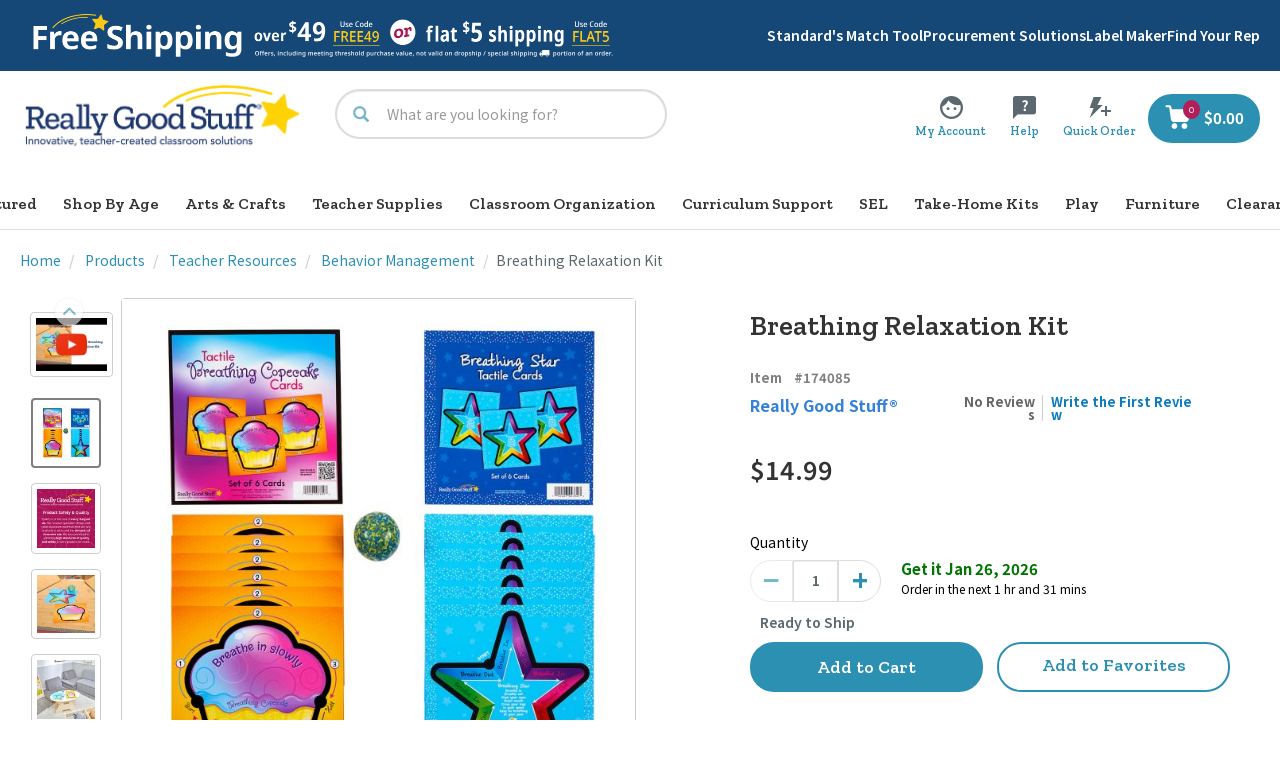

--- FILE ---
content_type: text/javascript;charset=UTF-8
request_url: https://www.reallygoodstuff.com/_ui/responsive/common/js/jquery.blockUI-2.70.js?v=S440
body_size: 6150
content:
/*!
 * jQuery blockUI plugin
 * Version 2.70.0-2014.11.23
 * Requires jQuery v1.7 or later
 *
 * Examples at: http://malsup.com/jquery/block/
 * Copyright (c) 2007-2013 M. Alsup
 * Dual licensed under the MIT and GPL licenses:
 * http://www.opensource.org/licenses/mit-license.php
 * http://www.gnu.org/licenses/gpl.html
 *
 * Thanks to Amir-Hossein Sobhi for some excellent contributions!
 */

;(function() {
	/*jshint eqeqeq:false curly:false latedef:false */
	"use strict";
	
		function setup($) {
			$.fn._fadeIn = $.fn.fadeIn;
	
			var noOp = $.noop || function() {};
	
			// this bit is to ensure we don't call setExpression when we shouldn't (with extra muscle to handle
			// confusing userAgent strings on Vista)
			var msie = /MSIE/.test(navigator.userAgent);
			var ie6  = /MSIE 6.0/.test(navigator.userAgent) && ! /MSIE 8.0/.test(navigator.userAgent);
			var mode = document.documentMode || 0;
			var setExpr = $.isFunction( document.createElement('div').style.setExpression );
	
			// global $ methods for blocking/unblocking the entire page
			$.blockUI   = function(opts) { install(window, opts); };
			$.unblockUI = function(opts) { remove(window, opts); };
	
			// convenience method for quick growl-like notifications  (http://www.google.com/search?q=growl)
			$.growlUI = function(title, message, timeout, onClose) {
				var $m = $('<div class="growlUI"></div>');
				if (title) $m.append('<h1>'+title+'</h1>');
				if (message) $m.append('<h2>'+message+'</h2>');
				if (timeout === undefined) timeout = 3000;
	
				// Added by konapun: Set timeout to 30 seconds if this growl is moused over, like normal toast notifications
				var callBlock = function(opts) {
					opts = opts || {};
	
					$.blockUI({
						message: $m,
						fadeIn : typeof opts.fadeIn  !== 'undefined' ? opts.fadeIn  : 700,
						fadeOut: typeof opts.fadeOut !== 'undefined' ? opts.fadeOut : 1000,
						timeout: typeof opts.timeout !== 'undefined' ? opts.timeout : timeout,
						centerY: false,
						showOverlay: false,
						onUnblock: onClose,
						css: $.blockUI.defaults.growlCSS
					});
				};
	
				callBlock();
				var nonmousedOpacity = $m.css('opacity');
				$m.mouseover(function() {
					callBlock({
						fadeIn: 0,
						timeout: 30000
					});
	
					var displayBlock = $('.blockMsg');
					displayBlock.stop(); // cancel fadeout if it has started
					displayBlock.fadeTo(300, 1); // make it easier to read the message by removing transparency
				}).mouseout(function() {
					$('.blockMsg').fadeOut(1000);
				});
				// End konapun additions
			};
	
			// plugin method for blocking element content
			$.fn.block = function(opts) {
				if ( this[0] === window ) {
					$.blockUI( opts );
					return this;
				}
				var fullOpts = $.extend({}, $.blockUI.defaults, opts || {});
				this.each(function() {
					var $el = $(this);
					if (fullOpts.ignoreIfBlocked && $el.data('blockUI.isBlocked'))
						return;
					$el.unblock({ fadeOut: 0 });
				});
	
				return this.each(function() {
					if ($.css(this,'position') == 'static') {
						this.style.position = 'relative';
						$(this).data('blockUI.static', true);
					}
					this.style.zoom = 1; // force 'hasLayout' in ie
					install(this, opts);
				});
			};
	
			// plugin method for unblocking element content
			$.fn.unblock = function(opts) {
				if ( this[0] === window ) {
					$.unblockUI( opts );
					return this;
				}
				return this.each(function() {
					remove(this, opts);
				});
			};
	
			$.blockUI.version = 2.70; // 2nd generation blocking at no extra cost!
	
			// override these in your code to change the default behavior and style
			$.blockUI.defaults = {
				// message displayed when blocking (use null for no message)
				message:  '<h1>Please wait...</h1>',
	
				title: null,		// title string; only used when theme == true
				draggable: true,	// only used when theme == true (requires jquery-ui.js to be loaded)
	
				theme: false, // set to true to use with jQuery UI themes
	
				// styles for the message when blocking; if you wish to disable
				// these and use an external stylesheet then do this in your code:
				// $.blockUI.defaults.css = {};
				css: {
					padding:	0,
					margin:		0,
					width:		'30%',
					top:		'40%',
					left:		'35%',
					textAlign:	'center',
					color:		'#000',
					border:		'3px solid #aaa',
					backgroundColor:'#fff',
					cursor:		'wait'
				},
	
				// minimal style set used when themes are used
				themedCSS: {
					width:	'30%',
					top:	'40%',
					left:	'35%'
				},
	
				// styles for the overlay
				overlayCSS:  {
					backgroundColor:	'#000',
					opacity:			0.6,
					cursor:				'wait'
				},
	
				// style to replace wait cursor before unblocking to correct issue
				// of lingering wait cursor
				cursorReset: 'default',
	
				// styles applied when using $.growlUI
				growlCSS: {
					width:		'350px',
					top:		'10px',
					left:		'',
					right:		'10px',
					border:		'none',
					padding:	'5px',
					opacity:	0.6,
					cursor:		'default',
					color:		'#fff',
					backgroundColor: '#000',
					'-webkit-border-radius':'10px',
					'-moz-border-radius':	'10px',
					'border-radius':		'10px'
				},
	
				// IE issues: 'about:blank' fails on HTTPS and javascript:false is s-l-o-w
				// (hat tip to Jorge H. N. de Vasconcelos)
				/*jshint scripturl:true */
				iframeSrc: /^https/i.test(window.location.href || '') ? 'javascript:false' : 'about:blank',
	
				// force usage of iframe in non-IE browsers (handy for blocking applets)
				forceIframe: false,
	
				// z-index for the blocking overlay
				baseZ: 1000,
	
				// set these to true to have the message automatically centered
				centerX: true, // <-- only effects element blocking (page block controlled via css above)
				centerY: true,
	
				// allow body element to be stetched in ie6; this makes blocking look better
				// on "short" pages.  disable if you wish to prevent changes to the body height
				allowBodyStretch: true,
	
				// enable if you want key and mouse events to be disabled for content that is blocked
				bindEvents: true,
	
				// be default blockUI will supress tab navigation from leaving blocking content
				// (if bindEvents is true)
				constrainTabKey: true,
	
				// fadeIn time in millis; set to 0 to disable fadeIn on block
				fadeIn:  200,
	
				// fadeOut time in millis; set to 0 to disable fadeOut on unblock
				fadeOut:  400,
	
				// time in millis to wait before auto-unblocking; set to 0 to disable auto-unblock
				timeout: 0,
	
				// disable if you don't want to show the overlay
				showOverlay: true,
	
				// if true, focus will be placed in the first available input field when
				// page blocking
				focusInput: true,
	
				// elements that can receive focus
				focusableElements: ':input:enabled:visible',
	
				// suppresses the use of overlay styles on FF/Linux (due to performance issues with opacity)
				// no longer needed in 2012
				// applyPlatformOpacityRules: true,
	
				// callback method invoked when fadeIn has completed and blocking message is visible
				onBlock: null,
	
				// callback method invoked when unblocking has completed; the callback is
				// passed the element that has been unblocked (which is the window object for page
				// blocks) and the options that were passed to the unblock call:
				//	onUnblock(element, options)
				onUnblock: null,
	
				// callback method invoked when the overlay area is clicked.
				// setting this will turn the cursor to a pointer, otherwise cursor defined in overlayCss will be used.
				onOverlayClick: null,
	
				// don't ask; if you really must know: http://groups.google.com/group/jquery-en/browse_thread/thread/36640a8730503595/2f6a79a77a78e493#2f6a79a77a78e493
				quirksmodeOffsetHack: 4,
	
				// class name of the message block
				blockMsgClass: 'blockMsg',
	
				// if it is already blocked, then ignore it (don't unblock and reblock)
				ignoreIfBlocked: false
			};
	
			// private data and functions follow...
	
			var pageBlock = null;
			var pageBlockEls = [];
	
			function install(el, opts) {
				var css, themedCSS;
				var full = (el == window);
				var msg = (opts && opts.message !== undefined ? opts.message : undefined);
				opts = $.extend({}, $.blockUI.defaults, opts || {});
	
				if (opts.ignoreIfBlocked && $(el).data('blockUI.isBlocked'))
					return;
	
				opts.overlayCSS = $.extend({}, $.blockUI.defaults.overlayCSS, opts.overlayCSS || {});
				css = $.extend({}, $.blockUI.defaults.css, opts.css || {});
				if (opts.onOverlayClick)
					opts.overlayCSS.cursor = 'pointer';
	
				themedCSS = $.extend({}, $.blockUI.defaults.themedCSS, opts.themedCSS || {});
				msg = msg === undefined ? opts.message : msg;
	
				// remove the current block (if there is one)
				if (full && pageBlock)
					remove(window, {fadeOut:0});
	
				// if an existing element is being used as the blocking content then we capture
				// its current place in the DOM (and current display style) so we can restore
				// it when we unblock
				if (msg && typeof msg != 'string' && (msg.parentNode || msg.jquery)) {
					var node = msg.jquery ? msg[0] : msg;
					var data = {};
					$(el).data('blockUI.history', data);
					data.el = node;
					data.parent = node.parentNode;
					data.display = node.style.display;
					data.position = node.style.position;
					if (data.parent)
						data.parent.removeChild(node);
				}
	
				$(el).data('blockUI.onUnblock', opts.onUnblock);
				var z = opts.baseZ;
	
				// blockUI uses 3 layers for blocking, for simplicity they are all used on every platform;
				// layer1 is the iframe layer which is used to supress bleed through of underlying content
				// layer2 is the overlay layer which has opacity and a wait cursor (by default)
				// layer3 is the message content that is displayed while blocking
				var lyr1, lyr2, lyr3, s;
				if (msie || opts.forceIframe)
					lyr1 = $('<iframe class="blockUI" style="z-index:'+ (z++) +';display:none;border:none;margin:0;padding:0;position:absolute;width:100%;height:100%;top:0;left:0" src="'+opts.iframeSrc+'"></iframe>');
				else
					lyr1 = $('<div class="blockUI" style="display:none"></div>');
	
				if (opts.theme)
					lyr2 = $('<div class="blockUI blockOverlay ui-widget-overlay" style="z-index:'+ (z++) +';display:none"></div>');
				else
					lyr2 = $('<div class="blockUI blockOverlay" style="z-index:'+ (z++) +';display:none;border:none;margin:0;padding:0;width:100%;height:100%;top:0;left:0"></div>');
	
				if (opts.theme && full) {
					s = '<div class="blockUI ' + opts.blockMsgClass + ' blockPage ui-dialog ui-widget ui-corner-all" style="z-index:'+(z+10)+';display:none;position:fixed">';
					if ( opts.title ) {
						s += '<div class="ui-widget-header ui-dialog-titlebar ui-corner-all blockTitle">'+(opts.title || '&nbsp;')+'</div>';
					}
					s += '<div class="ui-widget-content ui-dialog-content"></div>';
					s += '</div>';
				}
				else if (opts.theme) {
					s = '<div class="blockUI ' + opts.blockMsgClass + ' blockElement ui-dialog ui-widget ui-corner-all" style="z-index:'+(z+10)+';display:none;position:absolute">';
					if ( opts.title ) {
						s += '<div class="ui-widget-header ui-dialog-titlebar ui-corner-all blockTitle">'+(opts.title || '&nbsp;')+'</div>';
					}
					s += '<div class="ui-widget-content ui-dialog-content"></div>';
					s += '</div>';
				}
				else if (full) {
					s = '<div class="blockUI ' + opts.blockMsgClass + ' blockPage" style="z-index:'+(z+10)+';display:none;position:fixed"></div>';
				}
				else {
					s = '<div class="blockUI ' + opts.blockMsgClass + ' blockElement" style="z-index:'+(z+10)+';display:none;position:absolute"></div>';
				}
				lyr3 = $(s);
	
				// if we have a message, style it
				if (msg) {
					if (opts.theme) {
						lyr3.css(themedCSS);
						lyr3.addClass('ui-widget-content');
					}
					else
						lyr3.css(css);
				}
	
				// style the overlay
				if (!opts.theme /*&& (!opts.applyPlatformOpacityRules)*/)
					lyr2.css(opts.overlayCSS);
				lyr2.css('position', full ? 'fixed' : 'absolute');
	
				// make iframe layer transparent in IE
				if (msie || opts.forceIframe)
					lyr1.css('opacity',0.0);
	
				//$([lyr1[0],lyr2[0],lyr3[0]]).appendTo(full ? 'body' : el);
				var layers = [lyr1,lyr2,lyr3], $par = full ? $('body') : $(el);
				$.each(layers, function() {
					this.appendTo($par);
				});
	
				if (opts.theme && opts.draggable && $.fn.draggable) {
					lyr3.draggable({
						handle: '.ui-dialog-titlebar',
						cancel: 'li'
					});
				}
	
				// ie7 must use absolute positioning in quirks mode and to account for activex issues (when scrolling)
				var expr = setExpr && (!$.support.boxModel || $('object,embed', full ? null : el).length > 0);
				if (ie6 || expr) {
					// give body 100% height
					if (full && opts.allowBodyStretch && $.support.boxModel)
						$('html,body').css('height','100%');
	
					// fix ie6 issue when blocked element has a border width
					if ((ie6 || !$.support.boxModel) && !full) {
						var t = sz(el,'borderTopWidth'), l = sz(el,'borderLeftWidth');
						var fixT = t ? '(0 - '+t+')' : 0;
						var fixL = l ? '(0 - '+l+')' : 0;
					}
	
					// simulate fixed position
					$.each(layers, function(i,o) {
						var s = o[0].style;
						s.position = 'absolute';
						if (i < 2) {
							if (full)
								s.setExpression('height','Math.max(document.body.scrollHeight, document.body.offsetHeight) - (jQuery.support.boxModel?0:'+opts.quirksmodeOffsetHack+') + "px"');
							else
								s.setExpression('height','this.parentNode.offsetHeight + "px"');
							if (full)
								s.setExpression('width','jQuery.support.boxModel && document.documentElement.clientWidth || document.body.clientWidth + "px"');
							else
								s.setExpression('width','this.parentNode.offsetWidth + "px"');
							if (fixL) s.setExpression('left', fixL);
							if (fixT) s.setExpression('top', fixT);
						}
						else if (opts.centerY) {
							if (full) s.setExpression('top','(document.documentElement.clientHeight || document.body.clientHeight) / 2 - (this.offsetHeight / 2) + (blah = document.documentElement.scrollTop ? document.documentElement.scrollTop : document.body.scrollTop) + "px"');
							s.marginTop = 0;
						}
						else if (!opts.centerY && full) {
							var top = (opts.css && opts.css.top) ? parseInt(opts.css.top, 10) : 0;
							var expression = '((document.documentElement.scrollTop ? document.documentElement.scrollTop : document.body.scrollTop) + '+top+') + "px"';
							s.setExpression('top',expression);
						}
					});
				}
	
				// show the message
				if (msg) {
					if (opts.theme)
						lyr3.find('.ui-widget-content').append(msg);
					else
						lyr3.append(msg);
					if (msg.jquery || msg.nodeType)
						$(msg).show();
				}
	
				if ((msie || opts.forceIframe) && opts.showOverlay)
					lyr1.show(); // opacity is zero
				if (opts.fadeIn) {
					var cb = opts.onBlock ? opts.onBlock : noOp;
					var cb1 = (opts.showOverlay && !msg) ? cb : noOp;
					var cb2 = msg ? cb : noOp;
					if (opts.showOverlay)
						lyr2._fadeIn(opts.fadeIn, cb1);
					if (msg)
						lyr3._fadeIn(opts.fadeIn, cb2);
				}
				else {
					if (opts.showOverlay)
						lyr2.show();
					if (msg)
						lyr3.show();
					if (opts.onBlock)
						opts.onBlock.bind(lyr3)();
				}
	
				// bind key and mouse events
				bind(1, el, opts);
	
				if (full) {
					pageBlock = lyr3[0];
					pageBlockEls = $(opts.focusableElements,pageBlock);
					if (opts.focusInput)
						setTimeout(focus, 20);
				}
				else
					center(lyr3[0], opts.centerX, opts.centerY);
	
				if (opts.timeout) {
					// auto-unblock
					var to = setTimeout(function() {
						if (full)
							$.unblockUI(opts);
						else
							$(el).unblock(opts);
					}, opts.timeout);
					$(el).data('blockUI.timeout', to);
				}
			}
	
			// remove the block
			function remove(el, opts) {
				var count;
				var full = (el == window);
				var $el = $(el);
				var data = $el.data('blockUI.history');
				var to = $el.data('blockUI.timeout');
				if (to) {
					clearTimeout(to);
					$el.removeData('blockUI.timeout');
				}
				opts = $.extend({}, $.blockUI.defaults, opts || {});
				bind(0, el, opts); // unbind events
	
				if (opts.onUnblock === null) {
					opts.onUnblock = $el.data('blockUI.onUnblock');
					$el.removeData('blockUI.onUnblock');
				}
	
				var els;
				if (full) // crazy selector to handle odd field errors in ie6/7
					els = $('body').children().filter('.blockUI').add('body > .blockUI');
				else
					els = $el.find('>.blockUI');
	
				// fix cursor issue
				if ( opts.cursorReset ) {
					if ( els.length > 1 )
						els[1].style.cursor = opts.cursorReset;
					if ( els.length > 2 )
						els[2].style.cursor = opts.cursorReset;
				}
	
				if (full)
					pageBlock = pageBlockEls = null;
	
				if (opts.fadeOut) {
					count = els.length;
					els.stop().fadeOut(opts.fadeOut, function() {
						if ( --count === 0)
							reset(els,data,opts,el);
					});
				}
				else
					reset(els, data, opts, el);
			}
	
			// move blocking element back into the DOM where it started
			function reset(els,data,opts,el) {
				var $el = $(el);
				if ( $el.data('blockUI.isBlocked') )
					return;
	
				els.each(function(i,o) {
					// remove via DOM calls so we don't lose event handlers
					if (this.parentNode)
						this.parentNode.removeChild(this);
				});
	
				if (data && data.el) {
					data.el.style.display = data.display;
					data.el.style.position = data.position;
					data.el.style.cursor = 'default'; // #59
					if (data.parent)
						data.parent.appendChild(data.el);
					$el.removeData('blockUI.history');
				}
	
				if ($el.data('blockUI.static')) {
					$el.css('position', 'static'); // #22
				}
	
				if (typeof opts.onUnblock == 'function')
					opts.onUnblock(el,opts);
	
				// fix issue in Safari 6 where block artifacts remain until reflow
				var body = $(document.body), w = body.width(), cssW = body[0].style.width;
				body.width(w-1).width(w);
				body[0].style.width = cssW;
			}
	
			// bind/unbind the handler
			function bind(b, el, opts) {
				var full = el == window, $el = $(el);
	
				// don't bother unbinding if there is nothing to unbind
				if (!b && (full && !pageBlock || !full && !$el.data('blockUI.isBlocked')))
					return;
	
				$el.data('blockUI.isBlocked', b);
	
				// don't bind events when overlay is not in use or if bindEvents is false
				if (!full || !opts.bindEvents || (b && !opts.showOverlay))
					return;
	
				// bind anchors and inputs for mouse and key events
				var events = 'mousedown mouseup keydown keypress keyup touchstart touchend touchmove';
				if (b)
					$(document).bind(events, opts, handler);
				else
					$(document).unbind(events, handler);
	
			// former impl...
			//		var $e = $('a,:input');
			//		b ? $e.bind(events, opts, handler) : $e.unbind(events, handler);
			}
	
			// event handler to suppress keyboard/mouse events when blocking
			function handler(e) {
				// allow tab navigation (conditionally)
				if (e.type === 'keydown' && e.keyCode && e.keyCode == 9) {
					if (pageBlock && e.data.constrainTabKey) {
						var els = pageBlockEls;
						var fwd = !e.shiftKey && e.target === els[els.length-1];
						var back = e.shiftKey && e.target === els[0];
						if (fwd || back) {
							setTimeout(function(){focus(back);},10);
							return false;
						}
					}
				}
				var opts = e.data;
				var target = $(e.target);
				if (target.hasClass('blockOverlay') && opts.onOverlayClick)
					opts.onOverlayClick(e);
	
				// allow events within the message content
				if (target.parents('div.' + opts.blockMsgClass).length > 0)
					return true;
	
				// allow events for content that is not being blocked
				return target.parents().children().filter('div.blockUI').length === 0;
			}
	
			function focus(back) {
				if (!pageBlockEls)
					return;
				var e = pageBlockEls[back===true ? pageBlockEls.length-1 : 0];
				if (e)
					e.focus();
			}
	
			function center(el, x, y) {
				var p = el.parentNode, s = el.style;
				var l = ((p.offsetWidth - el.offsetWidth)/2) - sz(p,'borderLeftWidth');
				var t = ((p.offsetHeight - el.offsetHeight)/2) - sz(p,'borderTopWidth');
				if (x) s.left = l > 0 ? (l+'px') : '0';
				if (y) s.top  = t > 0 ? (t+'px') : '0';
			}
	
			function sz(el, p) {
				return parseInt($.css(el,p),10)||0;
			}
	
		}
	
	
		/*global define:true */
		if (typeof define === 'function' && define.amd && define.amd.jQuery) {
			define(['jquery'], setup);
		} else {
			setup(jQuery);
		}
	
	})();